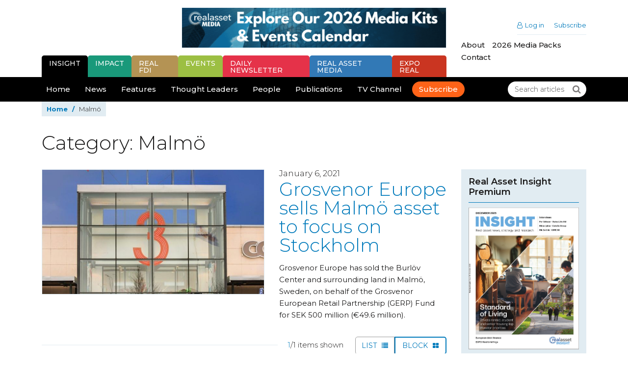

--- FILE ---
content_type: text/html; charset=UTF-8
request_url: https://realassetinsight.com/tag/malmo-2/
body_size: 15441
content:
<!DOCTYPE html>
<html lang="en-US">

<head>

<!-- Title -->
<title>Malmö Archives - Real Asset Insight</title>
<link data-rocket-preload as="style" href="https://fonts.googleapis.com/css?family=Montserrat%3A300%2C400%2C500%2C600%2C700&#038;display=swap" rel="preload">
<link href="https://fonts.googleapis.com/css?family=Montserrat%3A300%2C400%2C500%2C600%2C700&#038;display=swap" media="print" onload="this.media=&#039;all&#039;" rel="stylesheet">
<noscript><link rel="stylesheet" href="https://fonts.googleapis.com/css?family=Montserrat%3A300%2C400%2C500%2C600%2C700&#038;display=swap"></noscript>

<!-- Meta -->
<meta charset="UTF-8" />
<meta name="viewport" content="width=device-width, initial-scale=1">

<!-- WP Head -->
<meta name='robots' content='index, follow, max-image-preview:large, max-snippet:-1, max-video-preview:-1' />
<script id="cookieyes" type="text/javascript" src="https://cdn-cookieyes.com/client_data/ab89932e3bf322c69195b6be/script.js"></script>
	<!-- This site is optimized with the Yoast SEO plugin v26.7 - https://yoast.com/wordpress/plugins/seo/ -->
	<link rel="canonical" href="https://realassetinsight.com/tag/malmo-2/" />
	<meta property="og:locale" content="en_US" />
	<meta property="og:type" content="article" />
	<meta property="og:title" content="Malmö Archives - Real Asset Insight" />
	<meta property="og:url" content="https://realassetinsight.com/tag/malmo-2/" />
	<meta property="og:site_name" content="Real Asset Insight" />
	<meta name="twitter:card" content="summary_large_image" />
	<meta name="twitter:site" content="@insight_asset" />
	<script type="application/ld+json" class="yoast-schema-graph">{"@context":"https://schema.org","@graph":[{"@type":"CollectionPage","@id":"https://realassetinsight.com/tag/malmo-2/","url":"https://realassetinsight.com/tag/malmo-2/","name":"Malmö Archives - Real Asset Insight","isPartOf":{"@id":"https://realassetinsight.com/#website"},"primaryImageOfPage":{"@id":"https://realassetinsight.com/tag/malmo-2/#primaryimage"},"image":{"@id":"https://realassetinsight.com/tag/malmo-2/#primaryimage"},"thumbnailUrl":"https://realassetinsight.com/wp-content/uploads/2021/01/GEur_10_Burlov_large-scaled.jpg","breadcrumb":{"@id":"https://realassetinsight.com/tag/malmo-2/#breadcrumb"},"inLanguage":"en-US"},{"@type":"ImageObject","inLanguage":"en-US","@id":"https://realassetinsight.com/tag/malmo-2/#primaryimage","url":"https://realassetinsight.com/wp-content/uploads/2021/01/GEur_10_Burlov_large-scaled.jpg","contentUrl":"https://realassetinsight.com/wp-content/uploads/2021/01/GEur_10_Burlov_large-scaled.jpg","width":1716,"height":2560},{"@type":"BreadcrumbList","@id":"https://realassetinsight.com/tag/malmo-2/#breadcrumb","itemListElement":[{"@type":"ListItem","position":1,"name":"Home","item":"https://realassetinsight.com/"},{"@type":"ListItem","position":2,"name":"Malmö"}]},{"@type":"WebSite","@id":"https://realassetinsight.com/#website","url":"https://realassetinsight.com/","name":"Real Asset Insight","description":"International Real Estate Investment, Economy &amp; Finance","publisher":{"@id":"https://realassetinsight.com/#organization"},"potentialAction":[{"@type":"SearchAction","target":{"@type":"EntryPoint","urlTemplate":"https://realassetinsight.com/?s={search_term_string}"},"query-input":{"@type":"PropertyValueSpecification","valueRequired":true,"valueName":"search_term_string"}}],"inLanguage":"en-US"},{"@type":"Organization","@id":"https://realassetinsight.com/#organization","name":"Real Asset Media","url":"https://realassetinsight.com/","logo":{"@type":"ImageObject","inLanguage":"en-US","@id":"https://realassetinsight.com/#/schema/logo/image/","url":"https://realassetinsight.com/wp-content/uploads/2020/12/railogowebsite.png","contentUrl":"https://realassetinsight.com/wp-content/uploads/2020/12/railogowebsite.png","width":785,"height":312,"caption":"Real Asset Media"},"image":{"@id":"https://realassetinsight.com/#/schema/logo/image/"},"sameAs":["https://x.com/insight_asset","https://www.linkedin.com/company/real-asset-media/"]}]}</script>
	<!-- / Yoast SEO plugin. -->


<link rel='dns-prefetch' href='//cdn.jsdelivr.net' />
<link rel='dns-prefetch' href='//code.jquery.com' />
<link rel='dns-prefetch' href='//fonts.googleapis.com' />
<link rel='dns-prefetch' href='//cdnjs.cloudflare.com' />
<link href='https://fonts.gstatic.com' crossorigin rel='preconnect' />
<style id='wp-img-auto-sizes-contain-inline-css' type='text/css'>
img:is([sizes=auto i],[sizes^="auto," i]){contain-intrinsic-size:3000px 1500px}
/*# sourceURL=wp-img-auto-sizes-contain-inline-css */
</style>
<style id='wp-emoji-styles-inline-css' type='text/css'>

	img.wp-smiley, img.emoji {
		display: inline !important;
		border: none !important;
		box-shadow: none !important;
		height: 1em !important;
		width: 1em !important;
		margin: 0 0.07em !important;
		vertical-align: -0.1em !important;
		background: none !important;
		padding: 0 !important;
	}
/*# sourceURL=wp-emoji-styles-inline-css */
</style>
<link rel='stylesheet' id='wp-block-library-css' href='https://realassetinsight.com/wp-includes/css/dist/block-library/style.min.css?ver=6.9' type='text/css' media='all' />
<style id='wp-block-button-inline-css' type='text/css'>
.wp-block-button__link{align-content:center;box-sizing:border-box;cursor:pointer;display:inline-block;height:100%;text-align:center;word-break:break-word}.wp-block-button__link.aligncenter{text-align:center}.wp-block-button__link.alignright{text-align:right}:where(.wp-block-button__link){border-radius:9999px;box-shadow:none;padding:calc(.667em + 2px) calc(1.333em + 2px);text-decoration:none}.wp-block-button[style*=text-decoration] .wp-block-button__link{text-decoration:inherit}.wp-block-buttons>.wp-block-button.has-custom-width{max-width:none}.wp-block-buttons>.wp-block-button.has-custom-width .wp-block-button__link{width:100%}.wp-block-buttons>.wp-block-button.has-custom-font-size .wp-block-button__link{font-size:inherit}.wp-block-buttons>.wp-block-button.wp-block-button__width-25{width:calc(25% - var(--wp--style--block-gap, .5em)*.75)}.wp-block-buttons>.wp-block-button.wp-block-button__width-50{width:calc(50% - var(--wp--style--block-gap, .5em)*.5)}.wp-block-buttons>.wp-block-button.wp-block-button__width-75{width:calc(75% - var(--wp--style--block-gap, .5em)*.25)}.wp-block-buttons>.wp-block-button.wp-block-button__width-100{flex-basis:100%;width:100%}.wp-block-buttons.is-vertical>.wp-block-button.wp-block-button__width-25{width:25%}.wp-block-buttons.is-vertical>.wp-block-button.wp-block-button__width-50{width:50%}.wp-block-buttons.is-vertical>.wp-block-button.wp-block-button__width-75{width:75%}.wp-block-button.is-style-squared,.wp-block-button__link.wp-block-button.is-style-squared{border-radius:0}.wp-block-button.no-border-radius,.wp-block-button__link.no-border-radius{border-radius:0!important}:root :where(.wp-block-button .wp-block-button__link.is-style-outline),:root :where(.wp-block-button.is-style-outline>.wp-block-button__link){border:2px solid;padding:.667em 1.333em}:root :where(.wp-block-button .wp-block-button__link.is-style-outline:not(.has-text-color)),:root :where(.wp-block-button.is-style-outline>.wp-block-button__link:not(.has-text-color)){color:currentColor}:root :where(.wp-block-button .wp-block-button__link.is-style-outline:not(.has-background)),:root :where(.wp-block-button.is-style-outline>.wp-block-button__link:not(.has-background)){background-color:initial;background-image:none}
/*# sourceURL=https://realassetinsight.com/wp-includes/blocks/button/style.min.css */
</style>
<style id='wp-block-heading-inline-css' type='text/css'>
h1:where(.wp-block-heading).has-background,h2:where(.wp-block-heading).has-background,h3:where(.wp-block-heading).has-background,h4:where(.wp-block-heading).has-background,h5:where(.wp-block-heading).has-background,h6:where(.wp-block-heading).has-background{padding:1.25em 2.375em}h1.has-text-align-left[style*=writing-mode]:where([style*=vertical-lr]),h1.has-text-align-right[style*=writing-mode]:where([style*=vertical-rl]),h2.has-text-align-left[style*=writing-mode]:where([style*=vertical-lr]),h2.has-text-align-right[style*=writing-mode]:where([style*=vertical-rl]),h3.has-text-align-left[style*=writing-mode]:where([style*=vertical-lr]),h3.has-text-align-right[style*=writing-mode]:where([style*=vertical-rl]),h4.has-text-align-left[style*=writing-mode]:where([style*=vertical-lr]),h4.has-text-align-right[style*=writing-mode]:where([style*=vertical-rl]),h5.has-text-align-left[style*=writing-mode]:where([style*=vertical-lr]),h5.has-text-align-right[style*=writing-mode]:where([style*=vertical-rl]),h6.has-text-align-left[style*=writing-mode]:where([style*=vertical-lr]),h6.has-text-align-right[style*=writing-mode]:where([style*=vertical-rl]){rotate:180deg}
/*# sourceURL=https://realassetinsight.com/wp-includes/blocks/heading/style.min.css */
</style>
<style id='wp-block-image-inline-css' type='text/css'>
.wp-block-image>a,.wp-block-image>figure>a{display:inline-block}.wp-block-image img{box-sizing:border-box;height:auto;max-width:100%;vertical-align:bottom}@media not (prefers-reduced-motion){.wp-block-image img.hide{visibility:hidden}.wp-block-image img.show{animation:show-content-image .4s}}.wp-block-image[style*=border-radius] img,.wp-block-image[style*=border-radius]>a{border-radius:inherit}.wp-block-image.has-custom-border img{box-sizing:border-box}.wp-block-image.aligncenter{text-align:center}.wp-block-image.alignfull>a,.wp-block-image.alignwide>a{width:100%}.wp-block-image.alignfull img,.wp-block-image.alignwide img{height:auto;width:100%}.wp-block-image .aligncenter,.wp-block-image .alignleft,.wp-block-image .alignright,.wp-block-image.aligncenter,.wp-block-image.alignleft,.wp-block-image.alignright{display:table}.wp-block-image .aligncenter>figcaption,.wp-block-image .alignleft>figcaption,.wp-block-image .alignright>figcaption,.wp-block-image.aligncenter>figcaption,.wp-block-image.alignleft>figcaption,.wp-block-image.alignright>figcaption{caption-side:bottom;display:table-caption}.wp-block-image .alignleft{float:left;margin:.5em 1em .5em 0}.wp-block-image .alignright{float:right;margin:.5em 0 .5em 1em}.wp-block-image .aligncenter{margin-left:auto;margin-right:auto}.wp-block-image :where(figcaption){margin-bottom:1em;margin-top:.5em}.wp-block-image.is-style-circle-mask img{border-radius:9999px}@supports ((-webkit-mask-image:none) or (mask-image:none)) or (-webkit-mask-image:none){.wp-block-image.is-style-circle-mask img{border-radius:0;-webkit-mask-image:url('data:image/svg+xml;utf8,<svg viewBox="0 0 100 100" xmlns="http://www.w3.org/2000/svg"><circle cx="50" cy="50" r="50"/></svg>');mask-image:url('data:image/svg+xml;utf8,<svg viewBox="0 0 100 100" xmlns="http://www.w3.org/2000/svg"><circle cx="50" cy="50" r="50"/></svg>');mask-mode:alpha;-webkit-mask-position:center;mask-position:center;-webkit-mask-repeat:no-repeat;mask-repeat:no-repeat;-webkit-mask-size:contain;mask-size:contain}}:root :where(.wp-block-image.is-style-rounded img,.wp-block-image .is-style-rounded img){border-radius:9999px}.wp-block-image figure{margin:0}.wp-lightbox-container{display:flex;flex-direction:column;position:relative}.wp-lightbox-container img{cursor:zoom-in}.wp-lightbox-container img:hover+button{opacity:1}.wp-lightbox-container button{align-items:center;backdrop-filter:blur(16px) saturate(180%);background-color:#5a5a5a40;border:none;border-radius:4px;cursor:zoom-in;display:flex;height:20px;justify-content:center;opacity:0;padding:0;position:absolute;right:16px;text-align:center;top:16px;width:20px;z-index:100}@media not (prefers-reduced-motion){.wp-lightbox-container button{transition:opacity .2s ease}}.wp-lightbox-container button:focus-visible{outline:3px auto #5a5a5a40;outline:3px auto -webkit-focus-ring-color;outline-offset:3px}.wp-lightbox-container button:hover{cursor:pointer;opacity:1}.wp-lightbox-container button:focus{opacity:1}.wp-lightbox-container button:focus,.wp-lightbox-container button:hover,.wp-lightbox-container button:not(:hover):not(:active):not(.has-background){background-color:#5a5a5a40;border:none}.wp-lightbox-overlay{box-sizing:border-box;cursor:zoom-out;height:100vh;left:0;overflow:hidden;position:fixed;top:0;visibility:hidden;width:100%;z-index:100000}.wp-lightbox-overlay .close-button{align-items:center;cursor:pointer;display:flex;justify-content:center;min-height:40px;min-width:40px;padding:0;position:absolute;right:calc(env(safe-area-inset-right) + 16px);top:calc(env(safe-area-inset-top) + 16px);z-index:5000000}.wp-lightbox-overlay .close-button:focus,.wp-lightbox-overlay .close-button:hover,.wp-lightbox-overlay .close-button:not(:hover):not(:active):not(.has-background){background:none;border:none}.wp-lightbox-overlay .lightbox-image-container{height:var(--wp--lightbox-container-height);left:50%;overflow:hidden;position:absolute;top:50%;transform:translate(-50%,-50%);transform-origin:top left;width:var(--wp--lightbox-container-width);z-index:9999999999}.wp-lightbox-overlay .wp-block-image{align-items:center;box-sizing:border-box;display:flex;height:100%;justify-content:center;margin:0;position:relative;transform-origin:0 0;width:100%;z-index:3000000}.wp-lightbox-overlay .wp-block-image img{height:var(--wp--lightbox-image-height);min-height:var(--wp--lightbox-image-height);min-width:var(--wp--lightbox-image-width);width:var(--wp--lightbox-image-width)}.wp-lightbox-overlay .wp-block-image figcaption{display:none}.wp-lightbox-overlay button{background:none;border:none}.wp-lightbox-overlay .scrim{background-color:#fff;height:100%;opacity:.9;position:absolute;width:100%;z-index:2000000}.wp-lightbox-overlay.active{visibility:visible}@media not (prefers-reduced-motion){.wp-lightbox-overlay.active{animation:turn-on-visibility .25s both}.wp-lightbox-overlay.active img{animation:turn-on-visibility .35s both}.wp-lightbox-overlay.show-closing-animation:not(.active){animation:turn-off-visibility .35s both}.wp-lightbox-overlay.show-closing-animation:not(.active) img{animation:turn-off-visibility .25s both}.wp-lightbox-overlay.zoom.active{animation:none;opacity:1;visibility:visible}.wp-lightbox-overlay.zoom.active .lightbox-image-container{animation:lightbox-zoom-in .4s}.wp-lightbox-overlay.zoom.active .lightbox-image-container img{animation:none}.wp-lightbox-overlay.zoom.active .scrim{animation:turn-on-visibility .4s forwards}.wp-lightbox-overlay.zoom.show-closing-animation:not(.active){animation:none}.wp-lightbox-overlay.zoom.show-closing-animation:not(.active) .lightbox-image-container{animation:lightbox-zoom-out .4s}.wp-lightbox-overlay.zoom.show-closing-animation:not(.active) .lightbox-image-container img{animation:none}.wp-lightbox-overlay.zoom.show-closing-animation:not(.active) .scrim{animation:turn-off-visibility .4s forwards}}@keyframes show-content-image{0%{visibility:hidden}99%{visibility:hidden}to{visibility:visible}}@keyframes turn-on-visibility{0%{opacity:0}to{opacity:1}}@keyframes turn-off-visibility{0%{opacity:1;visibility:visible}99%{opacity:0;visibility:visible}to{opacity:0;visibility:hidden}}@keyframes lightbox-zoom-in{0%{transform:translate(calc((-100vw + var(--wp--lightbox-scrollbar-width))/2 + var(--wp--lightbox-initial-left-position)),calc(-50vh + var(--wp--lightbox-initial-top-position))) scale(var(--wp--lightbox-scale))}to{transform:translate(-50%,-50%) scale(1)}}@keyframes lightbox-zoom-out{0%{transform:translate(-50%,-50%) scale(1);visibility:visible}99%{visibility:visible}to{transform:translate(calc((-100vw + var(--wp--lightbox-scrollbar-width))/2 + var(--wp--lightbox-initial-left-position)),calc(-50vh + var(--wp--lightbox-initial-top-position))) scale(var(--wp--lightbox-scale));visibility:hidden}}
/*# sourceURL=https://realassetinsight.com/wp-includes/blocks/image/style.min.css */
</style>
<style id='wp-block-image-theme-inline-css' type='text/css'>
:root :where(.wp-block-image figcaption){color:#555;font-size:13px;text-align:center}.is-dark-theme :root :where(.wp-block-image figcaption){color:#ffffffa6}.wp-block-image{margin:0 0 1em}
/*# sourceURL=https://realassetinsight.com/wp-includes/blocks/image/theme.min.css */
</style>
<style id='wp-block-buttons-inline-css' type='text/css'>
.wp-block-buttons{box-sizing:border-box}.wp-block-buttons.is-vertical{flex-direction:column}.wp-block-buttons.is-vertical>.wp-block-button:last-child{margin-bottom:0}.wp-block-buttons>.wp-block-button{display:inline-block;margin:0}.wp-block-buttons.is-content-justification-left{justify-content:flex-start}.wp-block-buttons.is-content-justification-left.is-vertical{align-items:flex-start}.wp-block-buttons.is-content-justification-center{justify-content:center}.wp-block-buttons.is-content-justification-center.is-vertical{align-items:center}.wp-block-buttons.is-content-justification-right{justify-content:flex-end}.wp-block-buttons.is-content-justification-right.is-vertical{align-items:flex-end}.wp-block-buttons.is-content-justification-space-between{justify-content:space-between}.wp-block-buttons.aligncenter{text-align:center}.wp-block-buttons:not(.is-content-justification-space-between,.is-content-justification-right,.is-content-justification-left,.is-content-justification-center) .wp-block-button.aligncenter{margin-left:auto;margin-right:auto;width:100%}.wp-block-buttons[style*=text-decoration] .wp-block-button,.wp-block-buttons[style*=text-decoration] .wp-block-button__link{text-decoration:inherit}.wp-block-buttons.has-custom-font-size .wp-block-button__link{font-size:inherit}.wp-block-buttons .wp-block-button__link{width:100%}.wp-block-button.aligncenter{text-align:center}
/*# sourceURL=https://realassetinsight.com/wp-includes/blocks/buttons/style.min.css */
</style>
<style id='wp-block-paragraph-inline-css' type='text/css'>
.is-small-text{font-size:.875em}.is-regular-text{font-size:1em}.is-large-text{font-size:2.25em}.is-larger-text{font-size:3em}.has-drop-cap:not(:focus):first-letter{float:left;font-size:8.4em;font-style:normal;font-weight:100;line-height:.68;margin:.05em .1em 0 0;text-transform:uppercase}body.rtl .has-drop-cap:not(:focus):first-letter{float:none;margin-left:.1em}p.has-drop-cap.has-background{overflow:hidden}:root :where(p.has-background){padding:1.25em 2.375em}:where(p.has-text-color:not(.has-link-color)) a{color:inherit}p.has-text-align-left[style*="writing-mode:vertical-lr"],p.has-text-align-right[style*="writing-mode:vertical-rl"]{rotate:180deg}
/*# sourceURL=https://realassetinsight.com/wp-includes/blocks/paragraph/style.min.css */
</style>
<style id='global-styles-inline-css' type='text/css'>
:root{--wp--preset--aspect-ratio--square: 1;--wp--preset--aspect-ratio--4-3: 4/3;--wp--preset--aspect-ratio--3-4: 3/4;--wp--preset--aspect-ratio--3-2: 3/2;--wp--preset--aspect-ratio--2-3: 2/3;--wp--preset--aspect-ratio--16-9: 16/9;--wp--preset--aspect-ratio--9-16: 9/16;--wp--preset--color--black: #000000;--wp--preset--color--cyan-bluish-gray: #abb8c3;--wp--preset--color--white: #FFFFFF;--wp--preset--color--pale-pink: #f78da7;--wp--preset--color--vivid-red: #cf2e2e;--wp--preset--color--luminous-vivid-orange: #ff6900;--wp--preset--color--luminous-vivid-amber: #fcb900;--wp--preset--color--light-green-cyan: #7bdcb5;--wp--preset--color--vivid-green-cyan: #00d084;--wp--preset--color--pale-cyan-blue: #8ed1fc;--wp--preset--color--vivid-cyan-blue: #0693e3;--wp--preset--color--vivid-purple: #9b51e0;--wp--preset--color--dark: #1A1919;--wp--preset--color--light: #E1ECF2;--wp--preset--color--primary: #007ABB;--wp--preset--color--green: #69BB24;--wp--preset--color--gold: #b49354;--wp--preset--gradient--vivid-cyan-blue-to-vivid-purple: linear-gradient(135deg,rgb(6,147,227) 0%,rgb(155,81,224) 100%);--wp--preset--gradient--light-green-cyan-to-vivid-green-cyan: linear-gradient(135deg,rgb(122,220,180) 0%,rgb(0,208,130) 100%);--wp--preset--gradient--luminous-vivid-amber-to-luminous-vivid-orange: linear-gradient(135deg,rgb(252,185,0) 0%,rgb(255,105,0) 100%);--wp--preset--gradient--luminous-vivid-orange-to-vivid-red: linear-gradient(135deg,rgb(255,105,0) 0%,rgb(207,46,46) 100%);--wp--preset--gradient--very-light-gray-to-cyan-bluish-gray: linear-gradient(135deg,rgb(238,238,238) 0%,rgb(169,184,195) 100%);--wp--preset--gradient--cool-to-warm-spectrum: linear-gradient(135deg,rgb(74,234,220) 0%,rgb(151,120,209) 20%,rgb(207,42,186) 40%,rgb(238,44,130) 60%,rgb(251,105,98) 80%,rgb(254,248,76) 100%);--wp--preset--gradient--blush-light-purple: linear-gradient(135deg,rgb(255,206,236) 0%,rgb(152,150,240) 100%);--wp--preset--gradient--blush-bordeaux: linear-gradient(135deg,rgb(254,205,165) 0%,rgb(254,45,45) 50%,rgb(107,0,62) 100%);--wp--preset--gradient--luminous-dusk: linear-gradient(135deg,rgb(255,203,112) 0%,rgb(199,81,192) 50%,rgb(65,88,208) 100%);--wp--preset--gradient--pale-ocean: linear-gradient(135deg,rgb(255,245,203) 0%,rgb(182,227,212) 50%,rgb(51,167,181) 100%);--wp--preset--gradient--electric-grass: linear-gradient(135deg,rgb(202,248,128) 0%,rgb(113,206,126) 100%);--wp--preset--gradient--midnight: linear-gradient(135deg,rgb(2,3,129) 0%,rgb(40,116,252) 100%);--wp--preset--font-size--small: 13px;--wp--preset--font-size--medium: 20px;--wp--preset--font-size--large: 18px;--wp--preset--font-size--x-large: 42px;--wp--preset--font-size--regular: 16px;--wp--preset--font-size--xl: 20px;--wp--preset--font-size--xxl: 22px;--wp--preset--spacing--20: 0.44rem;--wp--preset--spacing--30: 0.67rem;--wp--preset--spacing--40: 1rem;--wp--preset--spacing--50: 1.5rem;--wp--preset--spacing--60: 2.25rem;--wp--preset--spacing--70: 3.38rem;--wp--preset--spacing--80: 5.06rem;--wp--preset--shadow--natural: 6px 6px 9px rgba(0, 0, 0, 0.2);--wp--preset--shadow--deep: 12px 12px 50px rgba(0, 0, 0, 0.4);--wp--preset--shadow--sharp: 6px 6px 0px rgba(0, 0, 0, 0.2);--wp--preset--shadow--outlined: 6px 6px 0px -3px rgb(255, 255, 255), 6px 6px rgb(0, 0, 0);--wp--preset--shadow--crisp: 6px 6px 0px rgb(0, 0, 0);}:where(.is-layout-flex){gap: 0.5em;}:where(.is-layout-grid){gap: 0.5em;}body .is-layout-flex{display: flex;}.is-layout-flex{flex-wrap: wrap;align-items: center;}.is-layout-flex > :is(*, div){margin: 0;}body .is-layout-grid{display: grid;}.is-layout-grid > :is(*, div){margin: 0;}:where(.wp-block-columns.is-layout-flex){gap: 2em;}:where(.wp-block-columns.is-layout-grid){gap: 2em;}:where(.wp-block-post-template.is-layout-flex){gap: 1.25em;}:where(.wp-block-post-template.is-layout-grid){gap: 1.25em;}.has-black-color{color: var(--wp--preset--color--black) !important;}.has-cyan-bluish-gray-color{color: var(--wp--preset--color--cyan-bluish-gray) !important;}.has-white-color{color: var(--wp--preset--color--white) !important;}.has-pale-pink-color{color: var(--wp--preset--color--pale-pink) !important;}.has-vivid-red-color{color: var(--wp--preset--color--vivid-red) !important;}.has-luminous-vivid-orange-color{color: var(--wp--preset--color--luminous-vivid-orange) !important;}.has-luminous-vivid-amber-color{color: var(--wp--preset--color--luminous-vivid-amber) !important;}.has-light-green-cyan-color{color: var(--wp--preset--color--light-green-cyan) !important;}.has-vivid-green-cyan-color{color: var(--wp--preset--color--vivid-green-cyan) !important;}.has-pale-cyan-blue-color{color: var(--wp--preset--color--pale-cyan-blue) !important;}.has-vivid-cyan-blue-color{color: var(--wp--preset--color--vivid-cyan-blue) !important;}.has-vivid-purple-color{color: var(--wp--preset--color--vivid-purple) !important;}.has-black-background-color{background-color: var(--wp--preset--color--black) !important;}.has-cyan-bluish-gray-background-color{background-color: var(--wp--preset--color--cyan-bluish-gray) !important;}.has-white-background-color{background-color: var(--wp--preset--color--white) !important;}.has-pale-pink-background-color{background-color: var(--wp--preset--color--pale-pink) !important;}.has-vivid-red-background-color{background-color: var(--wp--preset--color--vivid-red) !important;}.has-luminous-vivid-orange-background-color{background-color: var(--wp--preset--color--luminous-vivid-orange) !important;}.has-luminous-vivid-amber-background-color{background-color: var(--wp--preset--color--luminous-vivid-amber) !important;}.has-light-green-cyan-background-color{background-color: var(--wp--preset--color--light-green-cyan) !important;}.has-vivid-green-cyan-background-color{background-color: var(--wp--preset--color--vivid-green-cyan) !important;}.has-pale-cyan-blue-background-color{background-color: var(--wp--preset--color--pale-cyan-blue) !important;}.has-vivid-cyan-blue-background-color{background-color: var(--wp--preset--color--vivid-cyan-blue) !important;}.has-vivid-purple-background-color{background-color: var(--wp--preset--color--vivid-purple) !important;}.has-black-border-color{border-color: var(--wp--preset--color--black) !important;}.has-cyan-bluish-gray-border-color{border-color: var(--wp--preset--color--cyan-bluish-gray) !important;}.has-white-border-color{border-color: var(--wp--preset--color--white) !important;}.has-pale-pink-border-color{border-color: var(--wp--preset--color--pale-pink) !important;}.has-vivid-red-border-color{border-color: var(--wp--preset--color--vivid-red) !important;}.has-luminous-vivid-orange-border-color{border-color: var(--wp--preset--color--luminous-vivid-orange) !important;}.has-luminous-vivid-amber-border-color{border-color: var(--wp--preset--color--luminous-vivid-amber) !important;}.has-light-green-cyan-border-color{border-color: var(--wp--preset--color--light-green-cyan) !important;}.has-vivid-green-cyan-border-color{border-color: var(--wp--preset--color--vivid-green-cyan) !important;}.has-pale-cyan-blue-border-color{border-color: var(--wp--preset--color--pale-cyan-blue) !important;}.has-vivid-cyan-blue-border-color{border-color: var(--wp--preset--color--vivid-cyan-blue) !important;}.has-vivid-purple-border-color{border-color: var(--wp--preset--color--vivid-purple) !important;}.has-vivid-cyan-blue-to-vivid-purple-gradient-background{background: var(--wp--preset--gradient--vivid-cyan-blue-to-vivid-purple) !important;}.has-light-green-cyan-to-vivid-green-cyan-gradient-background{background: var(--wp--preset--gradient--light-green-cyan-to-vivid-green-cyan) !important;}.has-luminous-vivid-amber-to-luminous-vivid-orange-gradient-background{background: var(--wp--preset--gradient--luminous-vivid-amber-to-luminous-vivid-orange) !important;}.has-luminous-vivid-orange-to-vivid-red-gradient-background{background: var(--wp--preset--gradient--luminous-vivid-orange-to-vivid-red) !important;}.has-very-light-gray-to-cyan-bluish-gray-gradient-background{background: var(--wp--preset--gradient--very-light-gray-to-cyan-bluish-gray) !important;}.has-cool-to-warm-spectrum-gradient-background{background: var(--wp--preset--gradient--cool-to-warm-spectrum) !important;}.has-blush-light-purple-gradient-background{background: var(--wp--preset--gradient--blush-light-purple) !important;}.has-blush-bordeaux-gradient-background{background: var(--wp--preset--gradient--blush-bordeaux) !important;}.has-luminous-dusk-gradient-background{background: var(--wp--preset--gradient--luminous-dusk) !important;}.has-pale-ocean-gradient-background{background: var(--wp--preset--gradient--pale-ocean) !important;}.has-electric-grass-gradient-background{background: var(--wp--preset--gradient--electric-grass) !important;}.has-midnight-gradient-background{background: var(--wp--preset--gradient--midnight) !important;}.has-small-font-size{font-size: var(--wp--preset--font-size--small) !important;}.has-medium-font-size{font-size: var(--wp--preset--font-size--medium) !important;}.has-large-font-size{font-size: var(--wp--preset--font-size--large) !important;}.has-x-large-font-size{font-size: var(--wp--preset--font-size--x-large) !important;}
/*# sourceURL=global-styles-inline-css */
</style>
<style id='block-style-variation-styles-inline-css' type='text/css'>
:root :where(.wp-block-button.is-style-outline--1 .wp-block-button__link){background: transparent none;border-color: currentColor;border-width: 2px;border-style: solid;color: currentColor;padding-top: 0.667em;padding-right: 1.33em;padding-bottom: 0.667em;padding-left: 1.33em;}
:root :where(.wp-block-button.is-style-outline--2 .wp-block-button__link){background: transparent none;border-color: currentColor;border-width: 2px;border-style: solid;color: currentColor;padding-top: 0.667em;padding-right: 1.33em;padding-bottom: 0.667em;padding-left: 1.33em;}
/*# sourceURL=block-style-variation-styles-inline-css */
</style>
<style id='core-block-supports-inline-css' type='text/css'>
.wp-container-core-buttons-is-layout-16018d1d{justify-content:center;}.wp-container-core-buttons-is-layout-499968f5{justify-content:center;}
/*# sourceURL=core-block-supports-inline-css */
</style>

<style id='classic-theme-styles-inline-css' type='text/css'>
/*! This file is auto-generated */
.wp-block-button__link{color:#fff;background-color:#32373c;border-radius:9999px;box-shadow:none;text-decoration:none;padding:calc(.667em + 2px) calc(1.333em + 2px);font-size:1.125em}.wp-block-file__button{background:#32373c;color:#fff;text-decoration:none}
/*# sourceURL=/wp-includes/css/classic-themes.min.css */
</style>
<link data-minify="1" rel='stylesheet' id='pmpro_frontend_base-css' href='https://realassetinsight.com/wp-content/cache/min/1/wp-content/plugins/paid-memberships-pro/css/frontend/base.css?ver=1767623857' type='text/css' media='all' />
<link data-minify="1" rel='stylesheet' id='pmpro_frontend_variation_1-css' href='https://realassetinsight.com/wp-content/cache/min/1/wp-content/plugins/paid-memberships-pro/css/frontend/variation_1.css?ver=1767623857' type='text/css' media='all' />
<link data-minify="1" rel='stylesheet' id='woocommerce-layout-css' href='https://realassetinsight.com/wp-content/cache/min/1/wp-content/plugins/woocommerce/assets/css/woocommerce-layout.css?ver=1767623857' type='text/css' media='all' />
<link data-minify="1" rel='stylesheet' id='woocommerce-smallscreen-css' href='https://realassetinsight.com/wp-content/cache/min/1/wp-content/plugins/woocommerce/assets/css/woocommerce-smallscreen.css?ver=1767623857' type='text/css' media='only screen and (max-width: 768px)' />
<link data-minify="1" rel='stylesheet' id='woocommerce-general-css' href='https://realassetinsight.com/wp-content/cache/min/1/wp-content/plugins/woocommerce/assets/css/woocommerce.css?ver=1767623857' type='text/css' media='all' />
<style id='woocommerce-inline-inline-css' type='text/css'>
.woocommerce form .form-row .required { visibility: visible; }
/*# sourceURL=woocommerce-inline-inline-css */
</style>
<link data-minify="1" rel='stylesheet' id='main-css' href='https://realassetinsight.com/wp-content/cache/min/1/wp-content/themes/rai/css/main.css?ver=1767623857' type='text/css' media='all' />

<link data-minify="1" rel='stylesheet' id='fontawesome-css' href='https://realassetinsight.com/wp-content/cache/min/1/ajax/libs/font-awesome/4.7.0/css/font-awesome.min.css?ver=1767623857' type='text/css' media='' />
<link data-minify="1" rel='stylesheet' id='slick-css' href='https://realassetinsight.com/wp-content/cache/min/1/wp-content/themes/rai/css/slick.css?ver=1767623857' type='text/css' media='all' />
<link data-minify="1" rel='stylesheet' id='style-css' href='https://realassetinsight.com/wp-content/cache/min/1/wp-content/themes/rai/style.css?ver=1767623857' type='text/css' media='all' />
<link rel='stylesheet' id='fancybox-css' href='https://realassetinsight.com/wp-content/plugins/easy-fancybox/fancybox/1.5.4/jquery.fancybox.min.css?ver=6.9' type='text/css' media='screen' />
<script type="text/javascript" src="https://code.jquery.com/jquery-latest.min.js" id="jquery-js"></script>
<script type="text/javascript" src="https://realassetinsight.com/wp-content/plugins/woocommerce/assets/js/jquery-blockui/jquery.blockUI.min.js?ver=2.7.0-wc.10.4.3" id="wc-jquery-blockui-js" defer="defer" data-wp-strategy="defer"></script>
<script type="text/javascript" id="wc-add-to-cart-js-extra">
/* <![CDATA[ */
var wc_add_to_cart_params = {"ajax_url":"/wp-admin/admin-ajax.php","wc_ajax_url":"/?wc-ajax=%%endpoint%%","i18n_view_cart":"View cart","cart_url":"https://realassetinsight.com/cart/","is_cart":"","cart_redirect_after_add":"yes"};
//# sourceURL=wc-add-to-cart-js-extra
/* ]]> */
</script>
<script type="text/javascript" src="https://realassetinsight.com/wp-content/plugins/woocommerce/assets/js/frontend/add-to-cart.min.js?ver=10.4.3" id="wc-add-to-cart-js" defer="defer" data-wp-strategy="defer"></script>
<script type="text/javascript" src="https://realassetinsight.com/wp-content/plugins/woocommerce/assets/js/js-cookie/js.cookie.min.js?ver=2.1.4-wc.10.4.3" id="wc-js-cookie-js" defer="defer" data-wp-strategy="defer"></script>
<script type="text/javascript" id="woocommerce-js-extra">
/* <![CDATA[ */
var woocommerce_params = {"ajax_url":"/wp-admin/admin-ajax.php","wc_ajax_url":"/?wc-ajax=%%endpoint%%","i18n_password_show":"Show password","i18n_password_hide":"Hide password"};
//# sourceURL=woocommerce-js-extra
/* ]]> */
</script>
<script type="text/javascript" src="https://realassetinsight.com/wp-content/plugins/woocommerce/assets/js/frontend/woocommerce.min.js?ver=10.4.3" id="woocommerce-js" defer="defer" data-wp-strategy="defer"></script>
<link rel="https://api.w.org/" href="https://realassetinsight.com/wp-json/" /><link rel="alternate" title="JSON" type="application/json" href="https://realassetinsight.com/wp-json/wp/v2/tags/310" /><link rel="EditURI" type="application/rsd+xml" title="RSD" href="https://realassetinsight.com/xmlrpc.php?rsd" />
<meta name="generator" content="WordPress 6.9" />
<meta name="generator" content="WooCommerce 10.4.3" />

		<!-- GA Google Analytics @ https://m0n.co/ga -->
		<script async src="https://www.googletagmanager.com/gtag/js?id=G-VT352ZRZCM"></script>
		<script>
			window.dataLayer = window.dataLayer || [];
			function gtag(){dataLayer.push(arguments);}
			gtag('js', new Date());
			gtag('config', 'G-VT352ZRZCM');
		</script>

	<style id="pmpro_colors">:root {
	--pmpro--color--base: #ffffff;
	--pmpro--color--contrast: #222222;
	--pmpro--color--accent: #0c3d54;
	--pmpro--color--accent--variation: hsl( 199,75%,28.5% );
	--pmpro--color--border--variation: hsl( 0,0%,91% );
}</style>            <script type="text/javascript"><!--
                                function powerpress_pinw(pinw_url){window.open(pinw_url, 'PowerPressPlayer','toolbar=0,status=0,resizable=1,width=460,height=320');	return false;}
                //-->

                // tabnab protection
                window.addEventListener('load', function () {
                    // make all links have rel="noopener noreferrer"
                    document.querySelectorAll('a[target="_blank"]').forEach(link => {
                        link.setAttribute('rel', 'noopener noreferrer');
                    });
                });
            </script>
            	<noscript><style>.woocommerce-product-gallery{ opacity: 1 !important; }</style></noscript>
	<link rel="icon" href="https://realassetinsight.com/wp-content/uploads/2021/04/cropped-favicon-32x32.png" sizes="32x32" />
<link rel="icon" href="https://realassetinsight.com/wp-content/uploads/2021/04/cropped-favicon-192x192.png" sizes="192x192" />
<link rel="apple-touch-icon" href="https://realassetinsight.com/wp-content/uploads/2021/04/cropped-favicon-180x180.png" />
<meta name="msapplication-TileImage" content="https://realassetinsight.com/wp-content/uploads/2021/04/cropped-favicon-270x270.png" />
				<style type="text/css" id="c4wp-checkout-css">
					.woocommerce-checkout .c4wp_captcha_field {
						margin-bottom: 10px;
						margin-top: 15px;
						position: relative;
						display: inline-block;
					}
				</style>
							<style type="text/css" id="c4wp-v3-lp-form-css">
				.login #login, .login #lostpasswordform {
					min-width: 350px !important;
				}
				.wpforms-field-c4wp iframe {
					width: 100% !important;
				}
			</style>
			<noscript><style id="rocket-lazyload-nojs-css">.rll-youtube-player, [data-lazy-src]{display:none !important;}</style></noscript><!-- / WP Head -->

<!-- JavaScript -->
<!--[if lt IE 9]><script src="https://cdnjs.cloudflare.com/ajax/libs/html5shiv/3.7.3/html5shiv-printshiv.min.js"></script><![endif]-->
<!-- / JavaScript -->

<link data-minify="1" rel='stylesheet' id='wc-stripe-blocks-checkout-style-css' href='https://realassetinsight.com/wp-content/cache/min/1/wp-content/plugins/woocommerce-gateway-stripe/build/upe-blocks.css?ver=1767623857' type='text/css' media='all' />
<link data-minify="1" rel='stylesheet' id='wc-blocks-style-css' href='https://realassetinsight.com/wp-content/cache/min/1/wp-content/plugins/woocommerce/assets/client/blocks/wc-blocks.css?ver=1767623857' type='text/css' media='all' />
<meta name="generator" content="AccelerateWP 3.20.0.3-1.1-32" data-wpr-features="wpr_lazyload_images wpr_lazyload_iframes wpr_image_dimensions wpr_minify_css wpr_desktop" /></head>

<!-- Google tag (gtag.js) --> <script async src=https://www.googletagmanager.com/gtag/js?id=G-EGPD8XZ42S></script> <script> window.dataLayer = window.dataLayer || []; function gtag(){dataLayer.push(arguments);} gtag('js', new Date()); gtag('config', 'G-EGPD8XZ42S'); </script>
<body class="pmpro-variation_1 archive tag tag-malmo-2 tag-310 wp-custom-logo wp-embed-responsive wp-theme-rai theme-rai woocommerce-no-js">


<!-- Header -->
<header data-rocket-location-hash="10151a2d042dc14eaeb487d36eadcf43" class="header group">

    <!-- Main Header -->
    <div data-rocket-location-hash="19fbc11dd9fe0424d34baf9ec02b509a" class="main-header group">
        <div data-rocket-location-hash="40f22408a88335a0945fffe944caafc3" class="container">
            <div data-rocket-location-hash="459ef3f9f116f091bc911e896d055d93" class="row">

                <div class="col col-lg-9">

                    <div class="row align-items-center">
                        <div class="col col-md-4">

                            
                        </div>
                        <div class="col col-md-8 d-none d-md-block align-self-center">

                                                        <div class="ad header-ad">
                                <a href="https://realassetinsight.com/advertising/"><img width="1200" height="180" src="data:image/svg+xml,%3Csvg%20xmlns='http://www.w3.org/2000/svg'%20viewBox='0%200%201200%20180'%3E%3C/svg%3E" class="image wp-image-54411  attachment-full size-full" alt="" style="max-width: 100%; height: auto;" decoding="async" fetchpriority="high" data-lazy-src="https://realassetinsight.com/wp-content/uploads/2025/12/House-banner-media-planning-2026-ALL-BRAND.gif" /><noscript><img width="1200" height="180" src="https://realassetinsight.com/wp-content/uploads/2025/12/House-banner-media-planning-2026-ALL-BRAND.gif" class="image wp-image-54411  attachment-full size-full" alt="" style="max-width: 100%; height: auto;" decoding="async" fetchpriority="high" /></noscript></a>                            </div>
                            
                        </div>
                    </div>

                    <div data-rocket-location-hash="fbef79bff5c4e1958e7a956f6ebbfa64" class="row">
                        <div class="col tabs--wrapper">
                        
                            <ul class="main--tabs">
                                <li class="main--tab--insight">
                                    <a href="https://realassetinsight.com/" title="Real Asset Insight">Insight</a>
                                </li>
                                <li class="main--tab--impact">
                                    <a href="https://realassetinsight.com/impact/" title="Real Asset Impact">Impact</a>
                                </li>
                                <li class="main--tab--fdi">
                                    <a href="https://realassetinsight.com/fdi/" title="Real FDI">Real FDI</a>
                                </li>
                                <li class="main--tab--live">
                                    <a href="https://realassetlive.com/">Events</a>
                                </li>
                                <li class="main--tab--day">
                                    <a href="https://realassetday.com/"><span>Daily </span>Newsletter</a>
                                </li>
                                <li class="main--tab--media">
                                    <a href="https://www.realassetmedia.com/">Real Asset Media</a>
                                </li>

                                    <li class="main--tab--expo">
                                        <a href="https://realassetinsight.com/expo-real/">Expo Real</a>
                                    </li>

                            </ul>
                            
                        </div>
                    </div>

                </div>

                <div class="col col-lg-3 d-none d-lg-block align-self-center">

                                        <ul class="login-nav group">
                        <li class="log-in"><a href="https://realassetinsight.com/login/">Log in</a></li>
                        <li><a href="https://realassetinsight.com/shop/">Subscribe</a></li>
                    </ul>
                                                            <ul class="main-header-nav group">
                        <li><a href="https://realassetinsight.com/about/">About</a></li>
<li><a href="https://realassetinsight.com/advertising/">2026 Media Packs</a></li>
<li><a href="https://realassetinsight.com/contact-us/">Contact</a></li>
                    </ul>
                    
                </div>

            </div>
        </div>
    </div>
    <!-- / Main Header -->

</header>
<!-- / Header -->

<!-- Navigation -->
<nav class="navigation group">
    <div data-rocket-location-hash="c2b2a1461d8b94e639cd80a05325878c" class="container">
                <ul class="main-nav d-none d-lg-block group">
            <li><a href="https://realassetinsight.com/">Home</a></li>
<li><a href="https://realassetinsight.com/news/">News</a></li>
<li><a href="https://realassetinsight.com/feature/">Features</a></li>
<li><a href="https://realassetinsight.com/thought-leader/">Thought Leaders</a></li>
<li><a href="https://realassetinsight.com/people">People</a></li>
<li class="menu-item-has-children"><a href="https://realassetinsight.com/publication/">Publications</a>
<ul class="sub-menu">
	<li><a href="https://realassetinsight.com/publication-category/real-insight/">Real Asset INSIGHT</a></li>
	<li><a href="https://realassetinsight.com/publication-category/real-asset-impact/">Real Asset IMPACT</a></li>
	<li><a href="https://realassetinsight.com/publication-category/real-fdi/">Real FDI</a></li>
	<li><a href="https://realassetinsight.com/publication-category/living-retail/">Living Retail</a></li>
	<li><a href="https://realassetinsight.com/publication-category/editorial-calendar/">Editorial Calendar</a></li>
	<li><a href="https://realassetinsight.com/report/">Special Publications</a></li>
	<li><a href="https://realassetinsight.com/publication-category/expoday-dailynews-exporeal/">EXPO Day &#8211; The Daily News for EXPO Real</a></li>
</ul>
</li>
<li><a href="https://realassetinsight.com/tv-channel/">TV Channel</a></li>
<li class="cta"><a href="https://realassetinsight.com/shop/">Subscribe</a></li>
        </ul>
        
                <ul class="main-nav d-block d-lg-none group">
            <li class="cta"><a href="https://realassetinsight.com/shop/">Subscribe</a></li>
        </ul>
        
        <form class="search-form" action="https://realassetinsight.com/" method="get">
            <input type="text" name="s" class="search-field" value="" placeholder="Search articles">
            <button class="search-button">
                <i class="fa fa-search" aria-hidden="true"></i>
            </button>
        </form>

        <a class="burger" href="#">
            <span></span>
        </a>

    </div>

    <!-- Mobile Navigation -->
    <nav class="mobile-navigation group">
        <div data-rocket-location-hash="f117ee89930d3a249ddbfc02370ddefa" class="container">

                        <ul class="mobile-primary d-block d-lg-none group">
                <li><a href="https://realassetinsight.com/">Home</a><span></span></li>
<li><a href="https://realassetinsight.com/news/">News</a><span></span></li>
<li><a href="https://realassetinsight.com/feature/">Features</a><span></span></li>
<li><a href="https://realassetinsight.com/thought-leader/">Thought Leaders</a><span></span></li>
<li><a href="https://realassetinsight.com/people">People</a><span></span></li>
<li class="menu-item-has-children"><a href="https://realassetinsight.com/publication/">Publications</a><span></span>
<ul class="sub-menu">
	<li><a href="https://realassetinsight.com/publication-category/real-insight/">Real Asset INSIGHT</a><span></span></li>
	<li><a href="https://realassetinsight.com/publication-category/real-asset-impact/">Real Asset IMPACT</a><span></span></li>
	<li><a href="https://realassetinsight.com/publication-category/real-fdi/">Real FDI</a><span></span></li>
	<li><a href="https://realassetinsight.com/publication-category/living-retail/">Living Retail</a><span></span></li>
	<li><a href="https://realassetinsight.com/publication-category/editorial-calendar/">Editorial Calendar</a><span></span></li>
	<li><a href="https://realassetinsight.com/report/">Special Publications</a><span></span></li>
	<li><a href="https://realassetinsight.com/publication-category/expoday-dailynews-exporeal/">EXPO Day &#8211; The Daily News for EXPO Real</a><span></span></li>
</ul>
</li>
<li><a href="https://realassetinsight.com/tv-channel/">TV Channel</a><span></span></li>
<li class="cta"><a href="https://realassetinsight.com/shop/">Subscribe</a><span></span></li>
            </ul>
                                    <ul class="mobile-secundary d-block d-lg-none group">
                <li class="log-in"><a href="https://realassetinsight.com/login/">Log in</a></li>
                <li><a href="https://realassetinsight.com/shop/">Subscribe</a></li>
<li><a href="https://realassetinsight.com/about/">About</a></li>
<li><a href="https://realassetinsight.com/advertising/">2026 Media Packs</a></li>
<li><a href="https://realassetinsight.com/contact-us/">Contact</a></li>
            </ul>
            
            <div class="text-center">
				<div class="textwidget custom-html-widget"><div class="ram-label">
 <a href="https://www.realassetmedia.com/" target="_blank">
<span>Brought<br> to you by</span>
<img width="119" height="47" src="data:image/svg+xml,%3Csvg%20xmlns='http://www.w3.org/2000/svg'%20viewBox='0%200%20119%2047'%3E%3C/svg%3E" alt="logo" data-lazy-src="https://realassetinsight.com/wp-content/uploads/2020/12/RAM-Logo-small.png"><noscript><img width="119" height="47" src="https://realassetinsight.com/wp-content/uploads/2020/12/RAM-Logo-small.png" alt="logo"></noscript>
</a>
</div></div>            </div>

        </div>
    </nav>
    <!-- / Mobile Navigation -->   

</nav>
<!-- / Navigation -->
	
<div data-rocket-location-hash="e69f2b322652fc534dbba663694de2f7" class="container d-block d-md-none mt-2">
	<a href="https://realassetinsight.com/advertising/"><img width="1200" height="180" src="data:image/svg+xml,%3Csvg%20xmlns='http://www.w3.org/2000/svg'%20viewBox='0%200%201200%20180'%3E%3C/svg%3E" class="image wp-image-54411  attachment-full size-full" alt="" style="max-width: 100%; height: auto;" decoding="async" data-lazy-src="https://realassetinsight.com/wp-content/uploads/2025/12/House-banner-media-planning-2026-ALL-BRAND.gif" /><noscript><img width="1200" height="180" src="https://realassetinsight.com/wp-content/uploads/2025/12/House-banner-media-planning-2026-ALL-BRAND.gif" class="image wp-image-54411  attachment-full size-full" alt="" style="max-width: 100%; height: auto;" decoding="async" /></noscript></a></div>

<!-- Main -->
<main data-rocket-location-hash="51aad32cbc49928b17677c6044f6938e" class="main group">

	<div data-rocket-location-hash="68e122c6b23b4519e49c5a2a57b5f054" class="container">
		<div data-rocket-location-hash="ff84ec82b7ce2839270365e4036d8479" class="breadcrumbs"><span><span><a href="https://realassetinsight.com/">Home</a></span> / <span class="breadcrumb_last" aria-current="page">Malmö</span></span></div>
		<h1 class="archive__head my-3">Category: Malmö</h1>

		<div class="row">

			<!-- Content -->
			<div class="col-12 col-lg-9">

				<div class="archive group">
					<div class="row">
						<div class="col card card-video">
		<figure class="card__thumb">
		<a href="https://realassetinsight.com/2021/01/06/grosvenor-europe-sells-malmo-asset-to-focus-on-stockholm/" title="Grosvenor Europe sells Malmö asset to focus on Stockholm">
			<img width="686" height="1024" src="data:image/svg+xml,%3Csvg%20xmlns='http://www.w3.org/2000/svg'%20viewBox='0%200%20686%201024'%3E%3C/svg%3E" class="attachment-large size-large wp-post-image" alt="" decoding="async" data-lazy-srcset="https://realassetinsight.com/wp-content/uploads/2021/01/GEur_10_Burlov_large-686x1024.jpg 686w, https://realassetinsight.com/wp-content/uploads/2021/01/GEur_10_Burlov_large-scaled-600x895.jpg 600w, https://realassetinsight.com/wp-content/uploads/2021/01/GEur_10_Burlov_large-402x600.jpg 402w, https://realassetinsight.com/wp-content/uploads/2021/01/GEur_10_Burlov_large-768x1146.jpg 768w, https://realassetinsight.com/wp-content/uploads/2021/01/GEur_10_Burlov_large-1030x1536.jpg 1030w, https://realassetinsight.com/wp-content/uploads/2021/01/GEur_10_Burlov_large-1373x2048.jpg 1373w, https://realassetinsight.com/wp-content/uploads/2021/01/GEur_10_Burlov_large-scaled.jpg 1716w" data-lazy-sizes="(max-width: 686px) 100vw, 686px" data-lazy-src="https://realassetinsight.com/wp-content/uploads/2021/01/GEur_10_Burlov_large-686x1024.jpg" /><noscript><img width="686" height="1024" src="https://realassetinsight.com/wp-content/uploads/2021/01/GEur_10_Burlov_large-686x1024.jpg" class="attachment-large size-large wp-post-image" alt="" decoding="async" srcset="https://realassetinsight.com/wp-content/uploads/2021/01/GEur_10_Burlov_large-686x1024.jpg 686w, https://realassetinsight.com/wp-content/uploads/2021/01/GEur_10_Burlov_large-scaled-600x895.jpg 600w, https://realassetinsight.com/wp-content/uploads/2021/01/GEur_10_Burlov_large-402x600.jpg 402w, https://realassetinsight.com/wp-content/uploads/2021/01/GEur_10_Burlov_large-768x1146.jpg 768w, https://realassetinsight.com/wp-content/uploads/2021/01/GEur_10_Burlov_large-1030x1536.jpg 1030w, https://realassetinsight.com/wp-content/uploads/2021/01/GEur_10_Burlov_large-1373x2048.jpg 1373w, https://realassetinsight.com/wp-content/uploads/2021/01/GEur_10_Burlov_large-scaled.jpg 1716w" sizes="(max-width: 686px) 100vw, 686px" /></noscript>		</a>
	</figure>
		<div class="card__content">
		<a href="https://realassetinsight.com/2021/01/06/grosvenor-europe-sells-malmo-asset-to-focus-on-stockholm/" title="Grosvenor Europe sells Malmö asset to focus on Stockholm">
			<time class="card__meta__date" datetime="January 6, 2021">January 6, 2021</time>
			<h2 class="card__title"> Grosvenor Europe sells Malmö asset to focus on Stockholm</h2>
			<div class="card__excerpt">
				<p>Grosvenor Europe has sold the Burlöv Center and surrounding land in Malmö, Sweden, on behalf of the Grosvenor European Retail Partnership (GERP) Fund for SEK 500 million (€49.6 million).</p>
			</div>
		</a>
	</div>
</div>
							</div>

							<div class="view-nav group my-3">
								<div class="view-count">
									<span>1</span>/1 items shown								</div>
								<div class="view-buttons">
							        <button class="list">List <i class="fa fa-list" aria-hidden="true"></i></button>
							        <button class="grid  current">Block <i class="fa fa-th-large" aria-hidden="true"></i></button>
							    </div>
							</div>
							<div class="row row-view grid">
												</div>
				</div>

				
			</div>
			<!-- Content -->

			<!-- Sidebar -->
			<div class="col-12 col-lg-3 mb-3">
				<aside class="sidebar">
					<div class="sidebar__block bg-light group">
	<h3 class="sidebar__block__title">Real Asset Insight Premium</h3>
	<div class="entry">
		<div class="wp-block-image">
<figure class="aligncenter size-full"><img decoding="async" width="958" height="1232" src="data:image/svg+xml,%3Csvg%20xmlns='http://www.w3.org/2000/svg'%20viewBox='0%200%20958%201232'%3E%3C/svg%3E" alt="" class="wp-image-54225" data-lazy-srcset="https://realassetinsight.com/wp-content/uploads/2025/12/Insight-Dec-2025-cover-rgb.jpg 958w, https://realassetinsight.com/wp-content/uploads/2025/12/Insight-Dec-2025-cover-rgb-467x600.jpg 467w, https://realassetinsight.com/wp-content/uploads/2025/12/Insight-Dec-2025-cover-rgb-796x1024.jpg 796w, https://realassetinsight.com/wp-content/uploads/2025/12/Insight-Dec-2025-cover-rgb-768x988.jpg 768w, https://realassetinsight.com/wp-content/uploads/2025/12/Insight-Dec-2025-cover-rgb-600x772.jpg 600w" data-lazy-sizes="(max-width: 958px) 100vw, 958px" data-lazy-src="https://realassetinsight.com/wp-content/uploads/2025/12/Insight-Dec-2025-cover-rgb.jpg" /><noscript><img decoding="async" width="958" height="1232" src="https://realassetinsight.com/wp-content/uploads/2025/12/Insight-Dec-2025-cover-rgb.jpg" alt="" class="wp-image-54225" srcset="https://realassetinsight.com/wp-content/uploads/2025/12/Insight-Dec-2025-cover-rgb.jpg 958w, https://realassetinsight.com/wp-content/uploads/2025/12/Insight-Dec-2025-cover-rgb-467x600.jpg 467w, https://realassetinsight.com/wp-content/uploads/2025/12/Insight-Dec-2025-cover-rgb-796x1024.jpg 796w, https://realassetinsight.com/wp-content/uploads/2025/12/Insight-Dec-2025-cover-rgb-768x988.jpg 768w, https://realassetinsight.com/wp-content/uploads/2025/12/Insight-Dec-2025-cover-rgb-600x772.jpg 600w" sizes="(max-width: 958px) 100vw, 958px" /></noscript></figure>
</div>


<h3 class="wp-block-heading has-primary-color has-text-color" id="stay-ahead-of-real-asset-markets">STAY AHEAD OF REAL ASSET MARKETS</h3>



<p>Don’t miss the latest research trends, insights and thought leaders. <strong>Become a premium member and get access to our Special Reports.</strong></p>



<div class="wp-block-buttons is-content-justification-center is-layout-flex wp-container-core-buttons-is-layout-16018d1d wp-block-buttons-is-layout-flex">
<div class="wp-block-button"><a class="wp-block-button__link has-white-color has-green-background-color has-text-color has-background wp-element-button" href="https://realassetinsight.com/subscribe/">Join now</a></div>
</div>



<p></p>
	</div>
</div>
<div class="sidebar__block ad group">
	
<figure class="wp-block-image size-full"><a href="https://realassetinsight.com/shop/"><img decoding="async" width="508" height="1024" src="data:image/svg+xml,%3Csvg%20xmlns='http://www.w3.org/2000/svg'%20viewBox='0%200%20508%201024'%3E%3C/svg%3E" alt="" class="wp-image-50920" data-lazy-src="https://realassetinsight.com/wp-content/uploads/2020/04/37-653B7D00-19-4AE7178.gif"/><noscript><img decoding="async" width="508" height="1024" src="https://realassetinsight.com/wp-content/uploads/2020/04/37-653B7D00-19-4AE7178.gif" alt="" class="wp-image-50920"/></noscript></a></figure>
</div>
<div class="sidebar__block bg-light group">
	<h3 class="sidebar__block__title">Latest issue of Real Asset Insight</h3>
	<div class="entry">
		
<p><strong>December 2025</strong></p>


<div class="wp-block-image">
<figure class="aligncenter size-full"><img decoding="async" width="958" height="1232" src="data:image/svg+xml,%3Csvg%20xmlns='http://www.w3.org/2000/svg'%20viewBox='0%200%20958%201232'%3E%3C/svg%3E" alt="" class="wp-image-54225" data-lazy-srcset="https://realassetinsight.com/wp-content/uploads/2025/12/Insight-Dec-2025-cover-rgb.jpg 958w, https://realassetinsight.com/wp-content/uploads/2025/12/Insight-Dec-2025-cover-rgb-467x600.jpg 467w, https://realassetinsight.com/wp-content/uploads/2025/12/Insight-Dec-2025-cover-rgb-796x1024.jpg 796w, https://realassetinsight.com/wp-content/uploads/2025/12/Insight-Dec-2025-cover-rgb-768x988.jpg 768w, https://realassetinsight.com/wp-content/uploads/2025/12/Insight-Dec-2025-cover-rgb-600x772.jpg 600w" data-lazy-sizes="(max-width: 958px) 100vw, 958px" data-lazy-src="https://realassetinsight.com/wp-content/uploads/2025/12/Insight-Dec-2025-cover-rgb.jpg" /><noscript><img decoding="async" width="958" height="1232" src="https://realassetinsight.com/wp-content/uploads/2025/12/Insight-Dec-2025-cover-rgb.jpg" alt="" class="wp-image-54225" srcset="https://realassetinsight.com/wp-content/uploads/2025/12/Insight-Dec-2025-cover-rgb.jpg 958w, https://realassetinsight.com/wp-content/uploads/2025/12/Insight-Dec-2025-cover-rgb-467x600.jpg 467w, https://realassetinsight.com/wp-content/uploads/2025/12/Insight-Dec-2025-cover-rgb-796x1024.jpg 796w, https://realassetinsight.com/wp-content/uploads/2025/12/Insight-Dec-2025-cover-rgb-768x988.jpg 768w, https://realassetinsight.com/wp-content/uploads/2025/12/Insight-Dec-2025-cover-rgb-600x772.jpg 600w" sizes="(max-width: 958px) 100vw, 958px" /></noscript></figure>
</div>


<div class="wp-block-buttons is-horizontal is-content-justification-center is-layout-flex wp-container-core-buttons-is-layout-499968f5 wp-block-buttons-is-layout-flex">
<div class="wp-block-button is-style-outline small is-style-outline--1"><a class="wp-block-button__link has-primary-color has-white-background-color has-text-color has-background wp-element-button" href="https://realassetinsight.com/publication-category/real-insight/" target="_blank" rel="noreferrer noopener">View all previous issues</a></div>
</div>
	</div>
</div>
<div class="sidebar__block bg-light group">
	<h3 class="sidebar__block__title">Upcoming Events</h3>
	<div class="entry">
		
<div class="events"><ul class="events-list"><li>
            <a href="https://realassetlive.com/events/technology-transformation/" target="_blank" rel="noreferrer noopener">
                Data Centres: Capital, Risk and Opportunity in Europe
                <span>Jan 20, 2026</span>
            </a>
        </li><li>
            <a href="https://realassetlive.com/events/european-outlook-2026-nordics/" target="_blank" rel="noreferrer noopener">
                European Outlook 2026 – Nordics
                <span>Jan 28, 2026</span>
            </a>
        </li><li>
            <a href="https://realassetlive.com/events/garbe-pyramid-2026-research-data-webinar/" target="_blank" rel="noreferrer noopener">
                GARBE PYRAMID 2026 – Research Data Webinar
                <span>Jan 29, 2026</span>
            </a>
        </li></ul></div>



<p class="has-text-align-center has-small-font-size">For the complete list of events:</p>



<div class="wp-block-buttons aligncenter is-layout-flex wp-block-buttons-is-layout-flex">
<div class="wp-block-button is-style-outline small external is-style-outline--2"><a class="wp-block-button__link has-primary-color has-white-background-color has-text-color has-background" href="https://investment-briefings.com/event-calender/" target="_blank" rel="noreferrer noopener">View all events</a></div>
</div>



<div class="wp-block-image"><figure class="aligncenter size-large is-resized"><img decoding="async" src="data:image/svg+xml,%3Csvg%20xmlns='http://www.w3.org/2000/svg'%20viewBox='0%200%20109%2042'%3E%3C/svg%3E" alt="" class="wp-image-8253" width="109" height="42" data-lazy-srcset="https://realassetinsight.com/wp-content/uploads/2020/12/RAL-Logo-small.png 786w, https://realassetinsight.com/wp-content/uploads/2020/12/RAL-Logo-small-600x233.png 600w, https://realassetinsight.com/wp-content/uploads/2020/12/RAL-Logo-small-768x298.png 768w" data-lazy-sizes="(max-width: 109px) 100vw, 109px" data-lazy-src="https://realassetinsight.com/wp-content/uploads/2020/12/RAL-Logo-small.png" /><noscript><img decoding="async" src="https://realassetinsight.com/wp-content/uploads/2020/12/RAL-Logo-small.png" alt="" class="wp-image-8253" width="109" height="42" srcset="https://realassetinsight.com/wp-content/uploads/2020/12/RAL-Logo-small.png 786w, https://realassetinsight.com/wp-content/uploads/2020/12/RAL-Logo-small-600x233.png 600w, https://realassetinsight.com/wp-content/uploads/2020/12/RAL-Logo-small-768x298.png 768w" sizes="(max-width: 109px) 100vw, 109px" /></noscript></figure></div>



<p></p>
	</div>
</div>
<div class="sidebar__block bg-light group">
	<h3 class="sidebar__block__title">Follow our podcast</h3>
	<div class="entry">
		
<p>RealCast podcast</p>



<figure class="wp-block-image size-large is-resized"><a href="https://podcasts.apple.com/us/podcast/real-asset-media-thought-leaders/id1464584651" target="_blank" rel="noopener noreferrer"><img decoding="async" src="data:image/svg+xml,%3Csvg%20xmlns='http://www.w3.org/2000/svg'%20viewBox='0%200%20149%2055'%3E%3C/svg%3E" alt="" class="wp-image-6148" width="149" height="55" data-lazy-src="https://realassetinsight.com/wp-content/uploads/2020/04/get-it-on-itunes.png"/><noscript><img decoding="async" src="https://realassetinsight.com/wp-content/uploads/2020/04/get-it-on-itunes.png" alt="" class="wp-image-6148" width="149" height="55"/></noscript></a></figure>
	</div>
</div>
				</aside>
			</div>
			<!-- / Sidebar -->

		</div>
	</div>

</main>
<!-- / Main -->


<!-- Footer -->
<footer data-rocket-location-hash="3c5f146a6a6de3b971d1272f3548273c" class="footer group">
	<div class="container">
		<div class="row">
			<div class="col-12 col-md-12 col-lg-3 group">
							<div class="textwidget"><div class="footer-block group">
<h4 class="footer-block-title">Follow our channels</h4>
<ul class="social-nav group"><li class="twitter"><a href="https://twitter.com/insight_asset" target="_blank" rel="nofollow"><i class="fa fa-twitter" aria-hidden="true"></i></a></li><li class="linkedin"><a href="https://www.linkedin.com/company/real-asset-media/" target="_blank" rel="nofollow"><i class="fa fa-linkedin" aria-hidden="true"></i></a></li><li class="youtube"><a href="https://www.youtube.com/channel/UCLUxbcv4XvqB-ihz1r0P_pw" target="_blank" rel="nofollow"><i class="fa fa-youtube-play" aria-hidden="true"></i></a></li></ul>
</div>
</div>
					</div>
			<div class="col-12 col-md-4 col-lg-3">
				<div class="menu-footer-1-container"><ul id="menu-footer-1" class="menu"><li><a href="https://realassetinsight.com/news/">News</a></li>
<li><a href="https://realassetinsight.com/feature/">Features</a></li>
<li><a href="https://realassetinsight.com/thought-leader/">Thought Leaders</a></li>
<li><a href="https://realassetinsight.com/publication/">Publications</a></li>
<li><a href="https://realassetinsight.com/people/">People</a></li>
</ul></div>			</div>
			<div class="col-12 col-md-4 col-lg-3">
				<div class="menu-footer-2-container"><ul id="menu-footer-2" class="menu"><li><a href="https://realassetinsight.com/subscribe/">Subscribe</a></li>
<li><a href="https://realassetinsight.com/contact-us/">Contact us</a></li>
<li><a href="https://realassetinsight.com/about/">About</a></li>
<li><a href="https://realassetinsight.com/advertising/">2026 Media Packs</a></li>
<li><a href="https://realassetinsight.com/terms-conditions/">Terms &#038; conditions</a></li>
<li><a rel="privacy-policy" href="https://realassetinsight.com/privacy-policy/">Privacy Policy</a></li>
<li><a href="https://realassetinsight.com/cookies/">Cookies</a></li>
</ul></div>			</div>
			<div class="col-12 col-md-4 col-lg-3 align-self-end">
				<div class="textwidget custom-html-widget"><div class="ram-label">
	<a href="https://realassetmedia.com/">
		<span>Brought<br> to you by</span>
		<img width="119" height="47" src="data:image/svg+xml,%3Csvg%20xmlns='http://www.w3.org/2000/svg'%20viewBox='0%200%20119%2047'%3E%3C/svg%3E" alt="logo" data-lazy-src="https://realassetinsight.com/wp-content/uploads/2020/12/RAM-Logo-small.png"><noscript><img width="119" height="47" src="https://realassetinsight.com/wp-content/uploads/2020/12/RAM-Logo-small.png" alt="logo"></noscript>
	</a>
</div></div>			</div>
		</div>
	</div>
</footer>
<!-- / Footer -->

<!-- Bottom -->
<div data-rocket-location-hash="2a4a6241df52487dc65bb862603ee221" class="bottom group">
	<div class="container">
		<div data-rocket-location-hash="c441580b30733f5ee8bd02c3266bda75" class="row align-items-end">
			<div class="col"><div class="textwidget custom-html-widget"><img class="aligncenter size-full wp-image-67" src="data:image/svg+xml,%3Csvg%20xmlns='http://www.w3.org/2000/svg'%20viewBox='0%200%2079%2047'%3E%3C/svg%3E" alt="" width="79" height="47" data-lazy-src="https://realassetinsight.com/wp-content/uploads/2020/05/skyline.svg" /><noscript><img class="aligncenter size-full wp-image-67" src="https://realassetinsight.com/wp-content/uploads/2020/05/skyline.svg" alt="" width="79" height="47" /></noscript></div></div>
		</div>
	</div>
</div>
<!-- / Bottom -->

<!-- WP Footer -->
<script type="speculationrules">
{"prefetch":[{"source":"document","where":{"and":[{"href_matches":"/*"},{"not":{"href_matches":["/wp-*.php","/wp-admin/*","/wp-content/uploads/*","/wp-content/*","/wp-content/plugins/*","/wp-content/themes/rai/*","/*\\?(.+)"]}},{"not":{"selector_matches":"a[rel~=\"nofollow\"]"}},{"not":{"selector_matches":".no-prefetch, .no-prefetch a"}}]},"eagerness":"conservative"}]}
</script>
		<!-- Memberships powered by Paid Memberships Pro v3.6.4. -->
		<script type='text/javascript'>
		(function () {
			var c = document.body.className;
			c = c.replace(/woocommerce-no-js/, 'woocommerce-js');
			document.body.className = c;
		})();
	</script>
	<script type="text/javascript" src="//cdn.jsdelivr.net/npm/js-cookie@rc/dist/js.cookie.min.js?ver=6.9" id="cookie-js"></script>
<script type="text/javascript" src="https://realassetinsight.com/wp-content/themes/rai/js/slick.min.js?ver=1.0.0" id="slick-js-js"></script>
<script type="text/javascript" src="https://realassetinsight.com/wp-content/themes/rai/js/main.js?ver=1.0.5" id="main-js"></script>
<script type="text/javascript" src="https://realassetinsight.com/wp-content/plugins/easy-fancybox/vendor/purify.min.js?ver=6.9" id="fancybox-purify-js"></script>
<script type="text/javascript" id="jquery-fancybox-js-extra">
/* <![CDATA[ */
var efb_i18n = {"close":"Close","next":"Next","prev":"Previous","startSlideshow":"Start slideshow","toggleSize":"Toggle size"};
//# sourceURL=jquery-fancybox-js-extra
/* ]]> */
</script>
<script type="text/javascript" src="https://realassetinsight.com/wp-content/plugins/easy-fancybox/fancybox/1.5.4/jquery.fancybox.min.js?ver=6.9" id="jquery-fancybox-js"></script>
<script type="text/javascript" id="jquery-fancybox-js-after">
/* <![CDATA[ */
var fb_timeout, fb_opts={'autoScale':true,'showCloseButton':true,'width':800,'height':600,'margin':20,'pixelRatio':'false','padding':0,'centerOnScroll':false,'enableEscapeButton':true,'overlayShow':true,'hideOnOverlayClick':true,'overlayColor':'#000','overlayOpacity':0.8,'minVpHeight':320,'disableCoreLightbox':'true','enableBlockControls':'true','fancybox_openBlockControls':'true' };
if(typeof easy_fancybox_handler==='undefined'){
var easy_fancybox_handler=function(){
jQuery([".nolightbox","a.wp-block-file__button","a.pin-it-button","a[href*='pinterest.com\/pin\/create']","a[href*='facebook.com\/share']","a[href*='twitter.com\/share']"].join(',')).addClass('nofancybox');
jQuery('a.fancybox-close').on('click',function(e){e.preventDefault();jQuery.fancybox.close()});
/* YouTube */
jQuery('a[href*="youtu.be/" i],area[href*="youtu.be/" i],a[href*="youtube.com/" i],area[href*="youtube.com/" i]' ).filter(function(){return this.href.match(/\/(?:youtu\.be|watch\?|embed\/)/);}).not('.nofancybox,li.nofancybox>a').addClass('fancybox-youtube');
jQuery('a.fancybox-youtube,area.fancybox-youtube,.fancybox-youtube>a').each(function(){jQuery(this).fancybox(jQuery.extend(true,{},fb_opts,{'type':'iframe','width':800,'height':450,'padding':0,'keepRatio':1,'aspectRatio':1,'titleShow':false,'titlePosition':'float','titleFromAlt':false,'onStart':function(a,i,o){var splitOn=a[i].href.indexOf("?");var urlParms=(splitOn>-1)?a[i].href.substring(splitOn):"";o.allowfullscreen=(urlParms.indexOf("fs=0")>-1)?false:true;o.href=a[i].href.replace(/https?:\/\/(?:www\.)?youtu(?:\.be\/([^\?]+)\??|be\.com\/watch\?(.*(?=v=))v=([^&]+))(.*)/gi,"https://www.youtube.com/embed/$1$3?$2$4&autoplay=1");}}))});
};};
jQuery(easy_fancybox_handler);jQuery(document).on('post-load',easy_fancybox_handler);

//# sourceURL=jquery-fancybox-js-after
/* ]]> */
</script>
<script type="text/javascript" src="https://realassetinsight.com/wp-content/plugins/woocommerce/assets/js/sourcebuster/sourcebuster.min.js?ver=10.4.3" id="sourcebuster-js-js"></script>
<script type="text/javascript" id="wc-order-attribution-js-extra">
/* <![CDATA[ */
var wc_order_attribution = {"params":{"lifetime":1.0e-5,"session":30,"base64":false,"ajaxurl":"https://realassetinsight.com/wp-admin/admin-ajax.php","prefix":"wc_order_attribution_","allowTracking":true},"fields":{"source_type":"current.typ","referrer":"current_add.rf","utm_campaign":"current.cmp","utm_source":"current.src","utm_medium":"current.mdm","utm_content":"current.cnt","utm_id":"current.id","utm_term":"current.trm","utm_source_platform":"current.plt","utm_creative_format":"current.fmt","utm_marketing_tactic":"current.tct","session_entry":"current_add.ep","session_start_time":"current_add.fd","session_pages":"session.pgs","session_count":"udata.vst","user_agent":"udata.uag"}};
//# sourceURL=wc-order-attribution-js-extra
/* ]]> */
</script>
<script type="text/javascript" src="https://realassetinsight.com/wp-content/plugins/woocommerce/assets/js/frontend/order-attribution.min.js?ver=10.4.3" id="wc-order-attribution-js"></script>
<script>window.lazyLoadOptions=[{elements_selector:"img[data-lazy-src],.rocket-lazyload,iframe[data-lazy-src]",data_src:"lazy-src",data_srcset:"lazy-srcset",data_sizes:"lazy-sizes",class_loading:"lazyloading",class_loaded:"lazyloaded",threshold:300,callback_loaded:function(element){if(element.tagName==="IFRAME"&&element.dataset.rocketLazyload=="fitvidscompatible"){if(element.classList.contains("lazyloaded")){if(typeof window.jQuery!="undefined"){if(jQuery.fn.fitVids){jQuery(element).parent().fitVids()}}}}}},{elements_selector:".rocket-lazyload",data_src:"lazy-src",data_srcset:"lazy-srcset",data_sizes:"lazy-sizes",class_loading:"lazyloading",class_loaded:"lazyloaded",threshold:300,}];window.addEventListener('LazyLoad::Initialized',function(e){var lazyLoadInstance=e.detail.instance;if(window.MutationObserver){var observer=new MutationObserver(function(mutations){var image_count=0;var iframe_count=0;var rocketlazy_count=0;mutations.forEach(function(mutation){for(var i=0;i<mutation.addedNodes.length;i++){if(typeof mutation.addedNodes[i].getElementsByTagName!=='function'){continue}
if(typeof mutation.addedNodes[i].getElementsByClassName!=='function'){continue}
images=mutation.addedNodes[i].getElementsByTagName('img');is_image=mutation.addedNodes[i].tagName=="IMG";iframes=mutation.addedNodes[i].getElementsByTagName('iframe');is_iframe=mutation.addedNodes[i].tagName=="IFRAME";rocket_lazy=mutation.addedNodes[i].getElementsByClassName('rocket-lazyload');image_count+=images.length;iframe_count+=iframes.length;rocketlazy_count+=rocket_lazy.length;if(is_image){image_count+=1}
if(is_iframe){iframe_count+=1}}});if(image_count>0||iframe_count>0||rocketlazy_count>0){lazyLoadInstance.update()}});var b=document.getElementsByTagName("body")[0];var config={childList:!0,subtree:!0};observer.observe(b,config)}},!1)</script><script data-no-minify="1" async src="https://realassetinsight.com/wp-content/plugins/clsop/assets/js/lazyload/17.8.3/lazyload.min.js"></script><!-- / WP Footer -->


<script>var rocket_beacon_data = {"ajax_url":"https:\/\/realassetinsight.com\/wp-admin\/admin-ajax.php","nonce":"53f2e75f7c","url":"https:\/\/realassetinsight.com\/tag\/malmo-2","is_mobile":false,"width_threshold":1600,"height_threshold":700,"delay":500,"debug":null,"status":{"atf":true,"lrc":true,"preconnect_external_domain":true},"elements":"img, video, picture, p, main, div, li, svg, section, header, span","lrc_threshold":1800,"preconnect_external_domain_elements":["link","script","iframe"],"preconnect_external_domain_exclusions":["static.cloudflareinsights.com","rel=\"profile\"","rel=\"preconnect\"","rel=\"dns-prefetch\"","rel=\"icon\""]}</script><script data-name="wpr-wpr-beacon" src='https://realassetinsight.com/wp-content/plugins/clsop/assets/js/wpr-beacon.min.js' async></script><script defer src="https://static.cloudflareinsights.com/beacon.min.js/vcd15cbe7772f49c399c6a5babf22c1241717689176015" integrity="sha512-ZpsOmlRQV6y907TI0dKBHq9Md29nnaEIPlkf84rnaERnq6zvWvPUqr2ft8M1aS28oN72PdrCzSjY4U6VaAw1EQ==" data-cf-beacon='{"version":"2024.11.0","token":"fc78913500d24471a27c80b9259d4da9","r":1,"server_timing":{"name":{"cfCacheStatus":true,"cfEdge":true,"cfExtPri":true,"cfL4":true,"cfOrigin":true,"cfSpeedBrain":true},"location_startswith":null}}' crossorigin="anonymous"></script>
</body>

</html><!--
Performance optimized by Redis Object Cache. Learn more: https://wprediscache.com

Retrieved 4058 objects (978 KB) from Redis using PhpRedis (v5.3.7).
-->

<!-- Performance optimized by AccelerateWP. -->